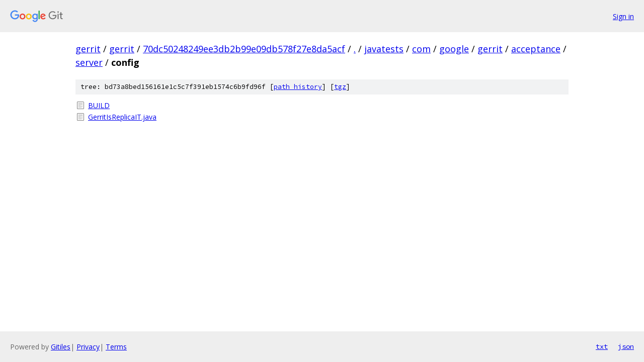

--- FILE ---
content_type: text/html; charset=utf-8
request_url: https://gerrit.googlesource.com/gerrit/+/70dc50248249ee3db2b99e09db578f27e8da5acf/javatests/com/google/gerrit/acceptance/server/config/
body_size: 778
content:
<!DOCTYPE html><html lang="en"><head><meta charset="utf-8"><meta name="viewport" content="width=device-width, initial-scale=1"><title>javatests/com/google/gerrit/acceptance/server/config - gerrit - Git at Google</title><link rel="stylesheet" type="text/css" href="/+static/base.css"><!-- default customHeadTagPart --></head><body class="Site"><header class="Site-header"><div class="Header"><a class="Header-image" href="/"><img src="//www.gstatic.com/images/branding/lockups/2x/lockup_git_color_108x24dp.png" width="108" height="24" alt="Google Git"></a><div class="Header-menu"> <a class="Header-menuItem" href="https://accounts.google.com/AccountChooser?faa=1&amp;continue=https://gerrit.googlesource.com/login/gerrit/%2B/70dc50248249ee3db2b99e09db578f27e8da5acf/javatests/com/google/gerrit/acceptance/server/config">Sign in</a> </div></div></header><div class="Site-content"><div class="Container "><div class="Breadcrumbs"><a class="Breadcrumbs-crumb" href="/?format=HTML">gerrit</a> / <a class="Breadcrumbs-crumb" href="/gerrit/">gerrit</a> / <a class="Breadcrumbs-crumb" href="/gerrit/+/70dc50248249ee3db2b99e09db578f27e8da5acf">70dc50248249ee3db2b99e09db578f27e8da5acf</a> / <a class="Breadcrumbs-crumb" href="/gerrit/+/70dc50248249ee3db2b99e09db578f27e8da5acf/">.</a> / <a class="Breadcrumbs-crumb" href="/gerrit/+/70dc50248249ee3db2b99e09db578f27e8da5acf/javatests?autodive=0">javatests</a> / <a class="Breadcrumbs-crumb" href="/gerrit/+/70dc50248249ee3db2b99e09db578f27e8da5acf/javatests/com?autodive=0">com</a> / <a class="Breadcrumbs-crumb" href="/gerrit/+/70dc50248249ee3db2b99e09db578f27e8da5acf/javatests/com/google?autodive=0">google</a> / <a class="Breadcrumbs-crumb" href="/gerrit/+/70dc50248249ee3db2b99e09db578f27e8da5acf/javatests/com/google/gerrit">gerrit</a> / <a class="Breadcrumbs-crumb" href="/gerrit/+/70dc50248249ee3db2b99e09db578f27e8da5acf/javatests/com/google/gerrit/acceptance">acceptance</a> / <a class="Breadcrumbs-crumb" href="/gerrit/+/70dc50248249ee3db2b99e09db578f27e8da5acf/javatests/com/google/gerrit/acceptance/server">server</a> / <span class="Breadcrumbs-crumb">config</span></div><div class="TreeDetail"><div class="u-sha1 u-monospace TreeDetail-sha1">tree: bd73a8bed156161e1c5c7f391eb1574c6b9fd96f [<a href="/gerrit/+log/70dc50248249ee3db2b99e09db578f27e8da5acf/javatests/com/google/gerrit/acceptance/server/config">path history</a>] <span>[<a href="/gerrit/+archive/70dc50248249ee3db2b99e09db578f27e8da5acf/javatests/com/google/gerrit/acceptance/server/config.tar.gz">tgz</a>]</span></div><ol class="FileList"><li class="FileList-item FileList-item--regularFile" title="Regular file - BUILD"><a class="FileList-itemLink" href="/gerrit/+/70dc50248249ee3db2b99e09db578f27e8da5acf/javatests/com/google/gerrit/acceptance/server/config/BUILD">BUILD</a></li><li class="FileList-item FileList-item--regularFile" title="Regular file - GerritIsReplicaIT.java"><a class="FileList-itemLink" href="/gerrit/+/70dc50248249ee3db2b99e09db578f27e8da5acf/javatests/com/google/gerrit/acceptance/server/config/GerritIsReplicaIT.java">GerritIsReplicaIT.java</a></li></ol></div></div> <!-- Container --></div> <!-- Site-content --><footer class="Site-footer"><div class="Footer"><span class="Footer-poweredBy">Powered by <a href="https://gerrit.googlesource.com/gitiles/">Gitiles</a>| <a href="https://policies.google.com/privacy">Privacy</a>| <a href="https://policies.google.com/terms">Terms</a></span><span class="Footer-formats"><a class="u-monospace Footer-formatsItem" href="?format=TEXT">txt</a> <a class="u-monospace Footer-formatsItem" href="?format=JSON">json</a></span></div></footer></body></html>